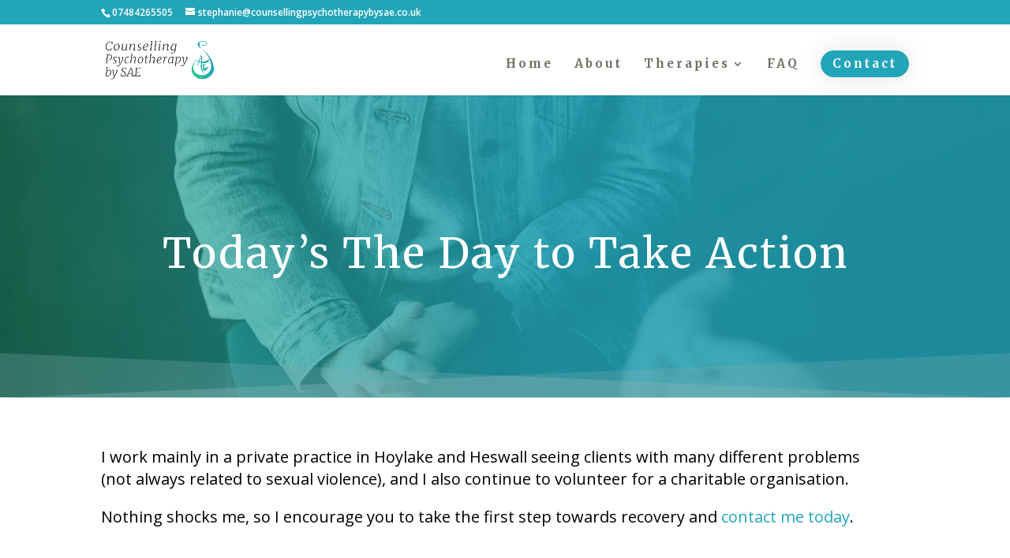

--- FILE ---
content_type: text/css
request_url: http://www.counsellingpsychotherapybysae.co.uk/wp-content/et-cache/14060/et-core-unified-14060-1768397627877.min.css
body_size: 290
content:
.cta_menu a{background-color:#22a5b9;color:#ffffff!important;padding:10px 15px!important;border-radius:100px;box-shadow:0px 0px 30px 2px rgba(0,0,0,0.1)}.et-fixed-header #top-menu .cta_menu a{color:#ffffff!important}.et-fixed-header #top-menu li.current-menu-item>a{color:#ffffff!important}@media (max-width:1024px){#et_mobile_nav_menu{display:block}#top-menu{display:none}}span.mobile_menu_bar:before{color:#22a5b9}#footer-info{float:none;font-size:18px;text-align:center}